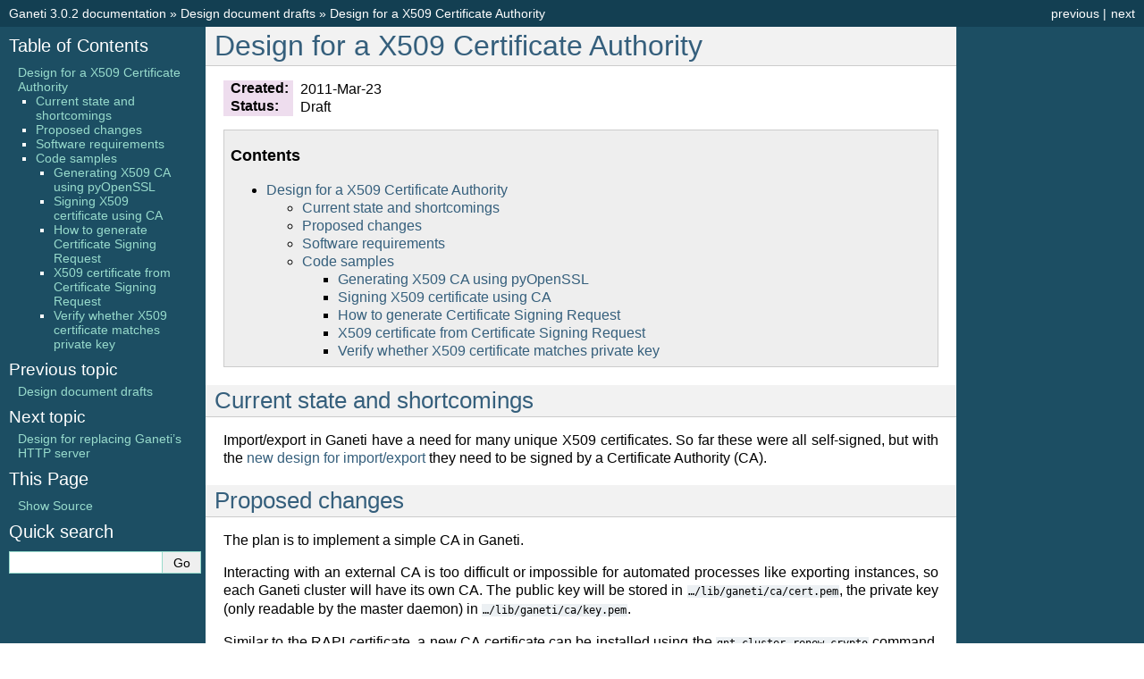

--- FILE ---
content_type: text/html; charset=utf-8
request_url: https://docs.ganeti.org/docs/ganeti/3.0/html/design-x509-ca.html
body_size: 4163
content:

<!DOCTYPE html>

<html lang="en">
  <head>
    <meta charset="utf-8" />
    <meta name="viewport" content="width=device-width, initial-scale=1.0" />
    <title>Design for a X509 Certificate Authority &#8212; Ganeti 3.0.2 documentation</title>
    <link rel="stylesheet" href="_static/pygments.css" type="text/css" />
    <link rel="stylesheet" href="_static/classic.css" type="text/css" />
    <link rel="stylesheet" type="text/css" href="_static/graphviz.css" />
    
    <script id="documentation_options" data-url_root="./" src="_static/documentation_options.js"></script>
    <script src="_static/jquery.js"></script>
    <script src="_static/underscore.js"></script>
    <script src="_static/doctools.js"></script>
    
    <link rel="search" title="Search" href="search.html" />
    <link rel="next" title="Design for replacing Ganeti’s HTTP server" href="design-http-server.html" />
    <link rel="prev" title="Design document drafts" href="design-draft.html" /> 
  </head><body>
    <div class="related" role="navigation" aria-label="related navigation">
      <h3>Navigation</h3>
      <ul>
        <li class="right" style="margin-right: 10px">
          <a href="design-http-server.html" title="Design for replacing Ganeti’s HTTP server"
             accesskey="N">next</a></li>
        <li class="right" >
          <a href="design-draft.html" title="Design document drafts"
             accesskey="P">previous</a> |</li>
        <li class="nav-item nav-item-0"><a href="index.html">Ganeti 3.0.2 documentation</a> &#187;</li>
          <li class="nav-item nav-item-1"><a href="design-draft.html" accesskey="U">Design document drafts</a> &#187;</li>
        <li class="nav-item nav-item-this"><a href="">Design for a X509 Certificate Authority</a></li> 
      </ul>
    </div>  

    <div class="document">
      <div class="documentwrapper">
        <div class="bodywrapper">
          <div class="body" role="main">
            
  <div class="section" id="design-for-a-x509-certificate-authority">
<h1><a class="toc-backref" href="#id1">Design for a X509 Certificate Authority</a><a class="headerlink" href="#design-for-a-x509-certificate-authority" title="Permalink to this headline">¶</a></h1>
<dl class="field-list simple">
<dt class="field-odd">Created</dt>
<dd class="field-odd"><p>2011-Mar-23</p>
</dd>
<dt class="field-even">Status</dt>
<dd class="field-even"><p>Draft</p>
</dd>
</dl>
<div class="contents topic" id="contents">
<p class="topic-title">Contents</p>
<ul class="simple">
<li><p><a class="reference internal" href="#design-for-a-x509-certificate-authority" id="id1">Design for a X509 Certificate Authority</a></p>
<ul>
<li><p><a class="reference internal" href="#current-state-and-shortcomings" id="id2">Current state and shortcomings</a></p></li>
<li><p><a class="reference internal" href="#proposed-changes" id="id3">Proposed changes</a></p></li>
<li><p><a class="reference internal" href="#software-requirements" id="id4">Software requirements</a></p></li>
<li><p><a class="reference internal" href="#code-samples" id="id5">Code samples</a></p>
<ul>
<li><p><a class="reference internal" href="#generating-x509-ca-using-pyopenssl" id="id6">Generating X509 CA using pyOpenSSL</a></p></li>
<li><p><a class="reference internal" href="#signing-x509-certificate-using-ca" id="id7">Signing X509 certificate using CA</a></p></li>
<li><p><a class="reference internal" href="#how-to-generate-certificate-signing-request" id="id8">How to generate Certificate Signing Request</a></p></li>
<li><p><a class="reference internal" href="#x509-certificate-from-certificate-signing-request" id="id9">X509 certificate from Certificate Signing Request</a></p></li>
<li><p><a class="reference internal" href="#verify-whether-x509-certificate-matches-private-key" id="id10">Verify whether X509 certificate matches private key</a></p></li>
</ul>
</li>
</ul>
</li>
</ul>
</div>
<div class="section" id="current-state-and-shortcomings">
<h2><a class="toc-backref" href="#id2">Current state and shortcomings</a><a class="headerlink" href="#current-state-and-shortcomings" title="Permalink to this headline">¶</a></h2>
<p>Import/export in Ganeti have a need for many unique X509 certificates.
So far these were all self-signed, but with the <a class="reference internal" href="design-impexp2.html"><span class="doc">new design for
import/export</span></a> they need to be signed by a Certificate
Authority (CA).</p>
</div>
<div class="section" id="proposed-changes">
<h2><a class="toc-backref" href="#id3">Proposed changes</a><a class="headerlink" href="#proposed-changes" title="Permalink to this headline">¶</a></h2>
<p>The plan is to implement a simple CA in Ganeti.</p>
<p>Interacting with an external CA is too difficult or impossible for
automated processes like exporting instances, so each Ganeti cluster
will have its own CA. The public key will be stored in
<code class="docutils literal notranslate"><span class="pre">…/lib/ganeti/ca/cert.pem</span></code>, the private key (only readable by the
master daemon) in <code class="docutils literal notranslate"><span class="pre">…/lib/ganeti/ca/key.pem</span></code>.</p>
<p>Similar to the RAPI certificate, a new CA certificate can be installed
using the <code class="docutils literal notranslate"><span class="pre">gnt-cluster</span> <span class="pre">renew-crypto</span></code> command. Such a CA could be an
intermediate of a third-party CA. By default a self-signed CA is
generated and used.</p>
<p id="x509-ca-serial">Each certificate signed by the CA is required to have a unique serial
number. The serial number is stored in the file
<code class="docutils literal notranslate"><span class="pre">…/lib/ganeti/ca/serial</span></code>, replicated to all master candidates and
never reset, even when a new CA is installed.</p>
<p>The threat model is expected to be the same as with self-signed
certificates. To reinforce this, all certificates signed by the CA must
be valid for less than one week (168 hours).</p>
<p>Implementing support for Certificate Revocation Lists (CRL) using
OpenSSL is non-trivial. Lighttpd doesn’t support them at all and
<a class="reference external" href="http://redmine.lighttpd.net/issues/2278">apparently never will in version 1.4.x</a>. Some CRL-related parts have
only been added in the most recent version of pyOpenSSL (0.11). Instead
of a CRL, Ganeti will gain a new cluster configuration property defining
the minimum accepted serial number. In case of a lost or compromised
private key this property can be set to the most recently generated
serial number.</p>
<p>While possible to implement in the future, other X509 certificates used
by the cluster (e.g. RAPI or inter-node communication) will not be
automatically signed by the per-cluster CA.</p>
<p>The <code class="docutils literal notranslate"><span class="pre">commonName</span></code> attribute of signed certificates must be set to the
the cluster name or the name of a node in the cluster.</p>
</div>
<div class="section" id="software-requirements">
<h2><a class="toc-backref" href="#id4">Software requirements</a><a class="headerlink" href="#software-requirements" title="Permalink to this headline">¶</a></h2>
<ul class="simple">
<li><p>pyOpenSSL 0.10 or above (lower versions can’t set the X509v3 extension
<code class="docutils literal notranslate"><span class="pre">subjectKeyIdentifier</span></code> recommended for certificate authority
certificates by <span class="target" id="index-0"></span><a class="rfc reference external" href="https://tools.ietf.org/html/rfc3280.html"><strong>RFC 3280</strong></a>, section 4.2.1.2)</p></li>
</ul>
</div>
<div class="section" id="code-samples">
<h2><a class="toc-backref" href="#id5">Code samples</a><a class="headerlink" href="#code-samples" title="Permalink to this headline">¶</a></h2>
<div class="section" id="generating-x509-ca-using-pyopenssl">
<h3><a class="toc-backref" href="#id6">Generating X509 CA using pyOpenSSL</a><a class="headerlink" href="#generating-x509-ca-using-pyopenssl" title="Permalink to this headline">¶</a></h3>
<p>The following code sample shows how to generate a CA certificate using
pyOpenSSL:</p>
<div class="highlight-python notranslate"><div class="highlight"><pre><span></span><span class="n">key</span> <span class="o">=</span> <span class="n">OpenSSL</span><span class="o">.</span><span class="n">crypto</span><span class="o">.</span><span class="n">PKey</span><span class="p">()</span>
<span class="n">key</span><span class="o">.</span><span class="n">generate_key</span><span class="p">(</span><span class="n">OpenSSL</span><span class="o">.</span><span class="n">crypto</span><span class="o">.</span><span class="n">TYPE_RSA</span><span class="p">,</span> <span class="mi">2048</span><span class="p">)</span>

<span class="n">ca</span> <span class="o">=</span> <span class="n">OpenSSL</span><span class="o">.</span><span class="n">crypto</span><span class="o">.</span><span class="n">X509</span><span class="p">()</span>
<span class="n">ca</span><span class="o">.</span><span class="n">set_version</span><span class="p">(</span><span class="mi">3</span><span class="p">)</span>
<span class="n">ca</span><span class="o">.</span><span class="n">set_serial_number</span><span class="p">(</span><span class="mi">1</span><span class="p">)</span>
<span class="n">ca</span><span class="o">.</span><span class="n">get_subject</span><span class="p">()</span><span class="o">.</span><span class="n">CN</span> <span class="o">=</span> <span class="s2">&quot;ca.example.com&quot;</span>
<span class="n">ca</span><span class="o">.</span><span class="n">gmtime_adj_notBefore</span><span class="p">(</span><span class="mi">0</span><span class="p">)</span>
<span class="n">ca</span><span class="o">.</span><span class="n">gmtime_adj_notAfter</span><span class="p">(</span><span class="mi">24</span> <span class="o">*</span> <span class="mi">60</span> <span class="o">*</span> <span class="mi">60</span><span class="p">)</span>
<span class="n">ca</span><span class="o">.</span><span class="n">set_issuer</span><span class="p">(</span><span class="n">ca</span><span class="o">.</span><span class="n">get_subject</span><span class="p">())</span>
<span class="n">ca</span><span class="o">.</span><span class="n">set_pubkey</span><span class="p">(</span><span class="n">key</span><span class="p">)</span>
<span class="n">ca</span><span class="o">.</span><span class="n">add_extensions</span><span class="p">([</span>
  <span class="n">OpenSSL</span><span class="o">.</span><span class="n">crypto</span><span class="o">.</span><span class="n">X509Extension</span><span class="p">(</span><span class="s2">&quot;basicConstraints&quot;</span><span class="p">,</span> <span class="kc">True</span><span class="p">,</span>
                               <span class="s2">&quot;CA:TRUE, pathlen:0&quot;</span><span class="p">),</span>
  <span class="n">OpenSSL</span><span class="o">.</span><span class="n">crypto</span><span class="o">.</span><span class="n">X509Extension</span><span class="p">(</span><span class="s2">&quot;keyUsage&quot;</span><span class="p">,</span> <span class="kc">True</span><span class="p">,</span>
                               <span class="s2">&quot;keyCertSign, cRLSign&quot;</span><span class="p">),</span>
  <span class="n">OpenSSL</span><span class="o">.</span><span class="n">crypto</span><span class="o">.</span><span class="n">X509Extension</span><span class="p">(</span><span class="s2">&quot;subjectKeyIdentifier&quot;</span><span class="p">,</span> <span class="kc">False</span><span class="p">,</span> <span class="s2">&quot;hash&quot;</span><span class="p">,</span>
                               <span class="n">subject</span><span class="o">=</span><span class="n">ca</span><span class="p">),</span>
  <span class="p">])</span>
<span class="n">ca</span><span class="o">.</span><span class="n">sign</span><span class="p">(</span><span class="n">key</span><span class="p">,</span> <span class="s2">&quot;sha1&quot;</span><span class="p">)</span>
</pre></div>
</div>
</div>
<div class="section" id="signing-x509-certificate-using-ca">
<h3><a class="toc-backref" href="#id7">Signing X509 certificate using CA</a><a class="headerlink" href="#signing-x509-certificate-using-ca" title="Permalink to this headline">¶</a></h3>
<p>The following code sample shows how to sign an X509 certificate using a
CA:</p>
<div class="highlight-python notranslate"><div class="highlight"><pre><span></span><span class="n">ca_cert</span> <span class="o">=</span> <span class="n">OpenSSL</span><span class="o">.</span><span class="n">crypto</span><span class="o">.</span><span class="n">load_certificate</span><span class="p">(</span><span class="n">OpenSSL</span><span class="o">.</span><span class="n">crypto</span><span class="o">.</span><span class="n">FILETYPE_PEM</span><span class="p">,</span>
                                          <span class="s2">&quot;ca.pem&quot;</span><span class="p">)</span>
<span class="n">ca_key</span> <span class="o">=</span> <span class="n">OpenSSL</span><span class="o">.</span><span class="n">crypto</span><span class="o">.</span><span class="n">load_privatekey</span><span class="p">(</span><span class="n">OpenSSL</span><span class="o">.</span><span class="n">crypto</span><span class="o">.</span><span class="n">FILETYPE_PEM</span><span class="p">,</span>
                                        <span class="s2">&quot;ca.pem&quot;</span><span class="p">)</span>

<span class="n">key</span> <span class="o">=</span> <span class="n">OpenSSL</span><span class="o">.</span><span class="n">crypto</span><span class="o">.</span><span class="n">PKey</span><span class="p">()</span>
<span class="n">key</span><span class="o">.</span><span class="n">generate_key</span><span class="p">(</span><span class="n">OpenSSL</span><span class="o">.</span><span class="n">crypto</span><span class="o">.</span><span class="n">TYPE_RSA</span><span class="p">,</span> <span class="mi">2048</span><span class="p">)</span>

<span class="n">cert</span> <span class="o">=</span> <span class="n">OpenSSL</span><span class="o">.</span><span class="n">crypto</span><span class="o">.</span><span class="n">X509</span><span class="p">()</span>
<span class="n">cert</span><span class="o">.</span><span class="n">get_subject</span><span class="p">()</span><span class="o">.</span><span class="n">CN</span> <span class="o">=</span> <span class="s2">&quot;node1.example.com&quot;</span>
<span class="n">cert</span><span class="o">.</span><span class="n">set_serial_number</span><span class="p">(</span><span class="mi">1</span><span class="p">)</span>
<span class="n">cert</span><span class="o">.</span><span class="n">gmtime_adj_notBefore</span><span class="p">(</span><span class="mi">0</span><span class="p">)</span>
<span class="n">cert</span><span class="o">.</span><span class="n">gmtime_adj_notAfter</span><span class="p">(</span><span class="mi">24</span> <span class="o">*</span> <span class="mi">60</span> <span class="o">*</span> <span class="mi">60</span><span class="p">)</span>
<span class="n">cert</span><span class="o">.</span><span class="n">set_issuer</span><span class="p">(</span><span class="n">ca_cert</span><span class="o">.</span><span class="n">get_subject</span><span class="p">())</span>
<span class="n">cert</span><span class="o">.</span><span class="n">set_pubkey</span><span class="p">(</span><span class="n">key</span><span class="p">)</span>
<span class="n">cert</span><span class="o">.</span><span class="n">sign</span><span class="p">(</span><span class="n">ca_key</span><span class="p">,</span> <span class="s2">&quot;sha1&quot;</span><span class="p">)</span>
</pre></div>
</div>
</div>
<div class="section" id="how-to-generate-certificate-signing-request">
<h3><a class="toc-backref" href="#id8">How to generate Certificate Signing Request</a><a class="headerlink" href="#how-to-generate-certificate-signing-request" title="Permalink to this headline">¶</a></h3>
<p>The following code sample shows how to generate an X509 Certificate
Request (CSR):</p>
<div class="highlight-python notranslate"><div class="highlight"><pre><span></span><span class="n">key</span> <span class="o">=</span> <span class="n">OpenSSL</span><span class="o">.</span><span class="n">crypto</span><span class="o">.</span><span class="n">PKey</span><span class="p">()</span>
<span class="n">key</span><span class="o">.</span><span class="n">generate_key</span><span class="p">(</span><span class="n">OpenSSL</span><span class="o">.</span><span class="n">crypto</span><span class="o">.</span><span class="n">TYPE_RSA</span><span class="p">,</span> <span class="mi">2048</span><span class="p">)</span>

<span class="n">req</span> <span class="o">=</span> <span class="n">OpenSSL</span><span class="o">.</span><span class="n">crypto</span><span class="o">.</span><span class="n">X509Req</span><span class="p">()</span>
<span class="n">req</span><span class="o">.</span><span class="n">get_subject</span><span class="p">()</span><span class="o">.</span><span class="n">CN</span> <span class="o">=</span> <span class="s2">&quot;node1.example.com&quot;</span>
<span class="n">req</span><span class="o">.</span><span class="n">set_pubkey</span><span class="p">(</span><span class="n">key</span><span class="p">)</span>
<span class="n">req</span><span class="o">.</span><span class="n">sign</span><span class="p">(</span><span class="n">key</span><span class="p">,</span> <span class="s2">&quot;sha1&quot;</span><span class="p">)</span>

<span class="c1"># Write private key</span>
<span class="nb">print</span><span class="p">(</span><span class="n">OpenSSL</span><span class="o">.</span><span class="n">crypto</span><span class="o">.</span><span class="n">dump_privatekey</span><span class="p">(</span><span class="n">OpenSSL</span><span class="o">.</span><span class="n">crypto</span><span class="o">.</span><span class="n">FILETYPE_PEM</span><span class="p">,</span> <span class="n">key</span><span class="p">))</span>

<span class="c1"># Write request</span>
<span class="nb">print</span><span class="p">(</span><span class="n">OpenSSL</span><span class="o">.</span><span class="n">crypto</span><span class="o">.</span><span class="n">dump_certificate_request</span><span class="p">(</span><span class="n">OpenSSL</span><span class="o">.</span><span class="n">crypto</span><span class="o">.</span><span class="n">FILETYPE_PEM</span><span class="p">,</span> <span class="n">req</span><span class="p">))</span>
</pre></div>
</div>
</div>
<div class="section" id="x509-certificate-from-certificate-signing-request">
<h3><a class="toc-backref" href="#id9">X509 certificate from Certificate Signing Request</a><a class="headerlink" href="#x509-certificate-from-certificate-signing-request" title="Permalink to this headline">¶</a></h3>
<p>The following code sample shows how to create an X509 certificate from a
Certificate Signing Request and sign it with a CA:</p>
<div class="highlight-python notranslate"><div class="highlight"><pre><span></span><span class="n">ca_cert</span> <span class="o">=</span> <span class="n">OpenSSL</span><span class="o">.</span><span class="n">crypto</span><span class="o">.</span><span class="n">load_certificate</span><span class="p">(</span><span class="n">OpenSSL</span><span class="o">.</span><span class="n">crypto</span><span class="o">.</span><span class="n">FILETYPE_PEM</span><span class="p">,</span>
                                          <span class="s2">&quot;ca.pem&quot;</span><span class="p">)</span>
<span class="n">ca_key</span> <span class="o">=</span> <span class="n">OpenSSL</span><span class="o">.</span><span class="n">crypto</span><span class="o">.</span><span class="n">load_privatekey</span><span class="p">(</span><span class="n">OpenSSL</span><span class="o">.</span><span class="n">crypto</span><span class="o">.</span><span class="n">FILETYPE_PEM</span><span class="p">,</span>
                                        <span class="s2">&quot;ca.pem&quot;</span><span class="p">)</span>
<span class="n">req</span> <span class="o">=</span> <span class="n">OpenSSL</span><span class="o">.</span><span class="n">crypto</span><span class="o">.</span><span class="n">load_certificate_request</span><span class="p">(</span><span class="n">OpenSSL</span><span class="o">.</span><span class="n">crypto</span><span class="o">.</span><span class="n">FILETYPE_PEM</span><span class="p">,</span>
                                              <span class="nb">open</span><span class="p">(</span><span class="s2">&quot;req.csr&quot;</span><span class="p">)</span><span class="o">.</span><span class="n">read</span><span class="p">())</span>

<span class="n">cert</span> <span class="o">=</span> <span class="n">OpenSSL</span><span class="o">.</span><span class="n">crypto</span><span class="o">.</span><span class="n">X509</span><span class="p">()</span>
<span class="n">cert</span><span class="o">.</span><span class="n">set_subject</span><span class="p">(</span><span class="n">req</span><span class="o">.</span><span class="n">get_subject</span><span class="p">())</span>
<span class="n">cert</span><span class="o">.</span><span class="n">set_serial_number</span><span class="p">(</span><span class="mi">1</span><span class="p">)</span>
<span class="n">cert</span><span class="o">.</span><span class="n">gmtime_adj_notBefore</span><span class="p">(</span><span class="mi">0</span><span class="p">)</span>
<span class="n">cert</span><span class="o">.</span><span class="n">gmtime_adj_notAfter</span><span class="p">(</span><span class="mi">24</span> <span class="o">*</span> <span class="mi">60</span> <span class="o">*</span> <span class="mi">60</span><span class="p">)</span>
<span class="n">cert</span><span class="o">.</span><span class="n">set_issuer</span><span class="p">(</span><span class="n">ca_cert</span><span class="o">.</span><span class="n">get_subject</span><span class="p">())</span>
<span class="n">cert</span><span class="o">.</span><span class="n">set_pubkey</span><span class="p">(</span><span class="n">req</span><span class="o">.</span><span class="n">get_pubkey</span><span class="p">())</span>
<span class="n">cert</span><span class="o">.</span><span class="n">sign</span><span class="p">(</span><span class="n">ca_key</span><span class="p">,</span> <span class="s2">&quot;sha1&quot;</span><span class="p">)</span>

<span class="nb">print</span><span class="p">(</span><span class="n">OpenSSL</span><span class="o">.</span><span class="n">crypto</span><span class="o">.</span><span class="n">dump_certificate</span><span class="p">(</span><span class="n">OpenSSL</span><span class="o">.</span><span class="n">crypto</span><span class="o">.</span><span class="n">FILETYPE_PEM</span><span class="p">,</span> <span class="n">cert</span><span class="p">))</span>
</pre></div>
</div>
</div>
<div class="section" id="verify-whether-x509-certificate-matches-private-key">
<h3><a class="toc-backref" href="#id10">Verify whether X509 certificate matches private key</a><a class="headerlink" href="#verify-whether-x509-certificate-matches-private-key" title="Permalink to this headline">¶</a></h3>
<p>The code sample below shows how to check whether a certificate matches
with a certain private key. OpenSSL has a function for this,
<code class="docutils literal notranslate"><span class="pre">X509_check_private_key</span></code>, but pyOpenSSL provides no access to it.</p>
<div class="highlight-python notranslate"><div class="highlight"><pre><span></span><span class="n">ctx</span> <span class="o">=</span> <span class="n">OpenSSL</span><span class="o">.</span><span class="n">SSL</span><span class="o">.</span><span class="n">Context</span><span class="p">(</span><span class="n">OpenSSL</span><span class="o">.</span><span class="n">SSL</span><span class="o">.</span><span class="n">TLSv1_METHOD</span><span class="p">)</span>
<span class="n">ctx</span><span class="o">.</span><span class="n">use_privatekey</span><span class="p">(</span><span class="n">key</span><span class="p">)</span>
<span class="n">ctx</span><span class="o">.</span><span class="n">use_certificate</span><span class="p">(</span><span class="n">cert</span><span class="p">)</span>
<span class="k">try</span><span class="p">:</span>
  <span class="n">ctx</span><span class="o">.</span><span class="n">check_privatekey</span><span class="p">()</span>
<span class="k">except</span> <span class="n">OpenSSL</span><span class="o">.</span><span class="n">SSL</span><span class="o">.</span><span class="n">Error</span><span class="p">:</span>
  <span class="nb">print</span><span class="p">(</span><span class="s2">&quot;Incorrect key&quot;</span><span class="p">)</span>
<span class="k">else</span><span class="p">:</span>
  <span class="nb">print</span><span class="p">(</span><span class="s2">&quot;Key matches certificate&quot;</span><span class="p">)</span>
</pre></div>
</div>
</div>
</div>
</div>


            <div class="clearer"></div>
          </div>
        </div>
      </div>
      <div class="sphinxsidebar" role="navigation" aria-label="main navigation">
        <div class="sphinxsidebarwrapper">
  <h3><a href="index.html">Table of Contents</a></h3>
  <ul>
<li><a class="reference internal" href="#">Design for a X509 Certificate Authority</a><ul>
<li><a class="reference internal" href="#current-state-and-shortcomings">Current state and shortcomings</a></li>
<li><a class="reference internal" href="#proposed-changes">Proposed changes</a></li>
<li><a class="reference internal" href="#software-requirements">Software requirements</a></li>
<li><a class="reference internal" href="#code-samples">Code samples</a><ul>
<li><a class="reference internal" href="#generating-x509-ca-using-pyopenssl">Generating X509 CA using pyOpenSSL</a></li>
<li><a class="reference internal" href="#signing-x509-certificate-using-ca">Signing X509 certificate using CA</a></li>
<li><a class="reference internal" href="#how-to-generate-certificate-signing-request">How to generate Certificate Signing Request</a></li>
<li><a class="reference internal" href="#x509-certificate-from-certificate-signing-request">X509 certificate from Certificate Signing Request</a></li>
<li><a class="reference internal" href="#verify-whether-x509-certificate-matches-private-key">Verify whether X509 certificate matches private key</a></li>
</ul>
</li>
</ul>
</li>
</ul>

  <h4>Previous topic</h4>
  <p class="topless"><a href="design-draft.html"
                        title="previous chapter">Design document drafts</a></p>
  <h4>Next topic</h4>
  <p class="topless"><a href="design-http-server.html"
                        title="next chapter">Design for replacing Ganeti’s HTTP server</a></p>
  <div role="note" aria-label="source link">
    <h3>This Page</h3>
    <ul class="this-page-menu">
      <li><a href="_sources/design-x509-ca.rst.txt"
            rel="nofollow">Show Source</a></li>
    </ul>
   </div>
<div id="searchbox" style="display: none" role="search">
  <h3 id="searchlabel">Quick search</h3>
    <div class="searchformwrapper">
    <form class="search" action="search.html" method="get">
      <input type="text" name="q" aria-labelledby="searchlabel" />
      <input type="submit" value="Go" />
    </form>
    </div>
</div>
<script>$('#searchbox').show(0);</script>
        </div>
      </div>
      <div class="clearer"></div>
    </div>
    <div class="related" role="navigation" aria-label="related navigation">
      <h3>Navigation</h3>
      <ul>
        <li class="right" style="margin-right: 10px">
          <a href="design-http-server.html" title="Design for replacing Ganeti’s HTTP server"
             >next</a></li>
        <li class="right" >
          <a href="design-draft.html" title="Design document drafts"
             >previous</a> |</li>
        <li class="nav-item nav-item-0"><a href="index.html">Ganeti 3.0.2 documentation</a> &#187;</li>
          <li class="nav-item nav-item-1"><a href="design-draft.html" >Design document drafts</a> &#187;</li>
        <li class="nav-item nav-item-this"><a href="">Design for a X509 Certificate Authority</a></li> 
      </ul>
    </div>
    <div class="footer" role="contentinfo">
        &#169; Copyright 2006, 2007, 2008, 2009, 2010, 2011, 2012, 2013, 2014, 2015 Google Inc..
      Created using <a href="https://www.sphinx-doc.org/">Sphinx</a> 3.4.3.
    </div>
  </body>
</html>

--- FILE ---
content_type: text/css; charset=utf-8
request_url: https://docs.ganeti.org/docs/ganeti/3.0/html/_static/graphviz.css
body_size: -305
content:
/*
 * graphviz.css
 * ~~~~~~~~~~~~
 *
 * Sphinx stylesheet -- graphviz extension.
 *
 * :copyright: Copyright 2007-2021 by the Sphinx team, see AUTHORS.
 * :license: BSD, see LICENSE for details.
 *
 */

img.graphviz {
    border: 0;
    max-width: 100%;
}

object.graphviz {
    max-width: 100%;
}


--- FILE ---
content_type: application/javascript; charset=utf-8
request_url: https://docs.ganeti.org/docs/ganeti/3.0/html/_static/documentation_options.js
body_size: -270
content:
var DOCUMENTATION_OPTIONS = {
    URL_ROOT: document.getElementById("documentation_options").getAttribute('data-url_root'),
    VERSION: '3.0.2',
    LANGUAGE: 'en',
    COLLAPSE_INDEX: false,
    BUILDER: 'html',
    FILE_SUFFIX: '.html',
    LINK_SUFFIX: '.html',
    HAS_SOURCE: true,
    SOURCELINK_SUFFIX: '.txt',
    NAVIGATION_WITH_KEYS: false
};